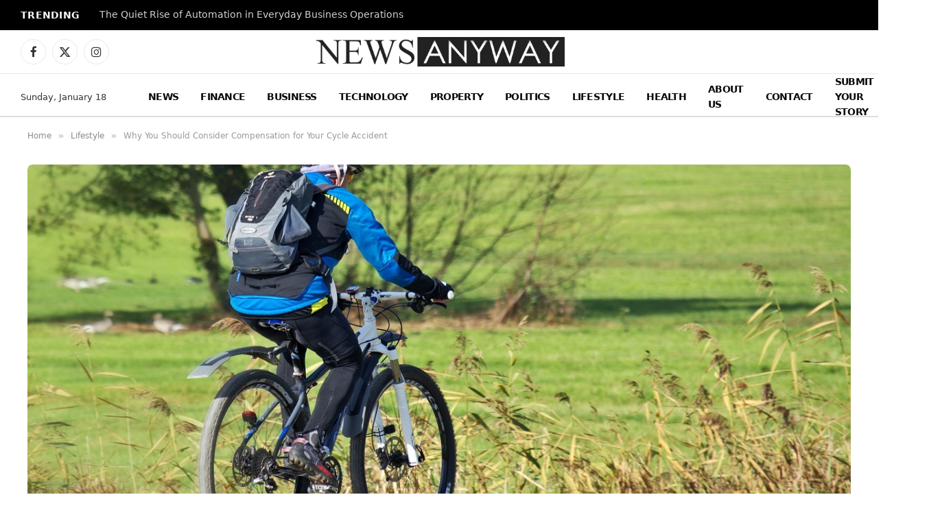

--- FILE ---
content_type: text/html; charset=UTF-8
request_url: https://www.newsanyway.com/2022/12/07/why-you-should-consider-compensation-for-your-cycle-accident/
body_size: 19569
content:

<!DOCTYPE html>
<html lang="en-GB" prefix="og: https://ogp.me/ns#" class="s-light site-s-light">

<head>

	<meta charset="UTF-8" />
	<meta name="viewport" content="width=device-width, initial-scale=1" />
	<meta name="google-site-verification" content="tVVzn9lOj-N4io-r1cx-GhzbaY5y417gNujeMk7ouv4" />
	
<!-- Search Engine Optimization by Rank Math - https://rankmath.com/ -->
<title>Why You Should Consider Compensation for Your Cycle Accident - News Anyway</title><link rel="preload" as="image" imagesrcset="https://www.newsanyway.com/wp-content/uploads/2022/12/cyclist-g8a3a8c451_1280-1024x677.jpg 1024w, https://www.newsanyway.com/wp-content/uploads/2022/12/cyclist-g8a3a8c451_1280.jpg 1280w" imagesizes="(max-width: 1200px) 100vw, 1200px" /><link rel="preload" as="font" href="https://www.newsanyway.com/wp-content/themes/smart-mag/css/icons/fonts/ts-icons.woff2?v3.2" type="font/woff2" crossorigin="anonymous" />
<meta name="description" content="More than 16,000 cyclists are injured in UK road accidents each year. Almost all these accidents involved one or more cars. The consequences can be"/>
<meta name="robots" content="follow, index, max-snippet:-1, max-video-preview:-1, max-image-preview:large"/>
<link rel="canonical" href="https://www.newsanyway.com/2022/12/07/why-you-should-consider-compensation-for-your-cycle-accident/" />
<meta property="og:locale" content="en_GB" />
<meta property="og:type" content="article" />
<meta property="og:title" content="Why You Should Consider Compensation for Your Cycle Accident - News Anyway" />
<meta property="og:description" content="More than 16,000 cyclists are injured in UK road accidents each year. Almost all these accidents involved one or more cars. The consequences can be" />
<meta property="og:url" content="https://www.newsanyway.com/2022/12/07/why-you-should-consider-compensation-for-your-cycle-accident/" />
<meta property="og:site_name" content="News Anyway" />
<meta property="article:section" content="Lifestyle" />
<meta property="og:updated_time" content="2025-12-30T07:59:15+00:00" />
<meta property="og:image" content="https://www.newsanyway.com/wp-content/uploads/2022/12/cyclist-g8a3a8c451_1280.jpg" />
<meta property="og:image:secure_url" content="https://www.newsanyway.com/wp-content/uploads/2022/12/cyclist-g8a3a8c451_1280.jpg" />
<meta property="og:image:width" content="1280" />
<meta property="og:image:height" content="846" />
<meta property="og:image:alt" content="Why You Should Consider Compensation for Your Cycle Accident" />
<meta property="og:image:type" content="image/jpeg" />
<meta property="article:published_time" content="2022-12-07T15:07:33+00:00" />
<meta property="article:modified_time" content="2025-12-30T07:59:15+00:00" />
<meta name="twitter:card" content="summary_large_image" />
<meta name="twitter:title" content="Why You Should Consider Compensation for Your Cycle Accident - News Anyway" />
<meta name="twitter:description" content="More than 16,000 cyclists are injured in UK road accidents each year. Almost all these accidents involved one or more cars. The consequences can be" />
<meta name="twitter:image" content="https://www.newsanyway.com/wp-content/uploads/2022/12/cyclist-g8a3a8c451_1280.jpg" />
<meta name="twitter:label1" content="Written by" />
<meta name="twitter:data1" content="News Team" />
<meta name="twitter:label2" content="Time to read" />
<meta name="twitter:data2" content="3 minutes" />
<script type="application/ld+json" class="rank-math-schema">{"@context":"https://schema.org","@graph":[{"@type":"Organization","@id":"https://www.newsanyway.com/#organization","name":"Daily News Organization","logo":{"@type":"ImageObject","@id":"https://www.newsanyway.com/#logo","url":"https://www.newsanyway.com/wp-content/uploads/2025/08/newsanyway.png","contentUrl":"https://www.newsanyway.com/wp-content/uploads/2025/08/newsanyway.png","caption":"News Anyway","inLanguage":"en-GB","width":"112","height":"112"}},{"@type":"WebSite","@id":"https://www.newsanyway.com/#website","url":"https://www.newsanyway.com","name":"News Anyway","publisher":{"@id":"https://www.newsanyway.com/#organization"},"inLanguage":"en-GB"},{"@type":"ImageObject","@id":"https://www.newsanyway.com/wp-content/uploads/2022/12/cyclist-g8a3a8c451_1280.jpg","url":"https://www.newsanyway.com/wp-content/uploads/2022/12/cyclist-g8a3a8c451_1280.jpg","width":"1280","height":"846","inLanguage":"en-GB"},{"@type":"WebPage","@id":"https://www.newsanyway.com/2022/12/07/why-you-should-consider-compensation-for-your-cycle-accident/#webpage","url":"https://www.newsanyway.com/2022/12/07/why-you-should-consider-compensation-for-your-cycle-accident/","name":"Why You Should Consider Compensation for Your Cycle Accident - News Anyway","datePublished":"2022-12-07T15:07:33+00:00","dateModified":"2025-12-30T07:59:15+00:00","isPartOf":{"@id":"https://www.newsanyway.com/#website"},"primaryImageOfPage":{"@id":"https://www.newsanyway.com/wp-content/uploads/2022/12/cyclist-g8a3a8c451_1280.jpg"},"inLanguage":"en-GB"},{"@type":"Person","@id":"https://www.newsanyway.com/author/news-team/","name":"News Team","url":"https://www.newsanyway.com/author/news-team/","image":{"@type":"ImageObject","@id":"https://secure.gravatar.com/avatar/dc13e61df6be7bf61bfb3a9fbf641802d9932a567bfe3aeb88d7ffb24475fd38?s=96&amp;d=mm&amp;r=g","url":"https://secure.gravatar.com/avatar/dc13e61df6be7bf61bfb3a9fbf641802d9932a567bfe3aeb88d7ffb24475fd38?s=96&amp;d=mm&amp;r=g","caption":"News Team","inLanguage":"en-GB"},"worksFor":{"@id":"https://www.newsanyway.com/#organization"}},{"@type":"NewsArticle","headline":"Why You Should Consider Compensation for Your Cycle Accident - News Anyway","datePublished":"2022-12-07T15:07:33+00:00","dateModified":"2025-12-30T07:59:15+00:00","articleSection":"Lifestyle","author":{"@id":"https://www.newsanyway.com/author/news-team/","name":"News Team"},"publisher":{"@id":"https://www.newsanyway.com/#organization"},"description":"More than 16,000 cyclists are injured in UK road accidents each year. Almost all these accidents involved one or more cars. The consequences can be","name":"Why You Should Consider Compensation for Your Cycle Accident - News Anyway","@id":"https://www.newsanyway.com/2022/12/07/why-you-should-consider-compensation-for-your-cycle-accident/#richSnippet","isPartOf":{"@id":"https://www.newsanyway.com/2022/12/07/why-you-should-consider-compensation-for-your-cycle-accident/#webpage"},"image":{"@id":"https://www.newsanyway.com/wp-content/uploads/2022/12/cyclist-g8a3a8c451_1280.jpg"},"inLanguage":"en-GB","mainEntityOfPage":{"@id":"https://www.newsanyway.com/2022/12/07/why-you-should-consider-compensation-for-your-cycle-accident/#webpage"}}]}</script>
<!-- /Rank Math WordPress SEO plugin -->

<link rel='dns-prefetch' href='//secure.gravatar.com' />
<link rel='dns-prefetch' href='//stats.wp.com' />
<link rel='dns-prefetch' href='//fonts.googleapis.com' />
<link rel='dns-prefetch' href='//v0.wordpress.com' />
<link rel="alternate" type="application/rss+xml" title="News Anyway &raquo; Feed" href="https://www.newsanyway.com/feed/" />
<link rel="alternate" type="application/rss+xml" title="News Anyway &raquo; Comments Feed" href="https://www.newsanyway.com/comments/feed/" />
<script type="text/javascript" id="wpp-js" src="https://www.newsanyway.com/wp-content/plugins/wordpress-popular-posts/assets/js/wpp.js?ver=7.3.6" data-sampling="0" data-sampling-rate="100" data-api-url="https://www.newsanyway.com/wp-json/wordpress-popular-posts" data-post-id="72932" data-token="0102139253" data-lang="0" data-debug="1"></script>
<link rel="alternate" title="oEmbed (JSON)" type="application/json+oembed" href="https://www.newsanyway.com/wp-json/oembed/1.0/embed?url=https%3A%2F%2Fwww.newsanyway.com%2F2022%2F12%2F07%2Fwhy-you-should-consider-compensation-for-your-cycle-accident%2F" />
<link rel="alternate" title="oEmbed (XML)" type="text/xml+oembed" href="https://www.newsanyway.com/wp-json/oembed/1.0/embed?url=https%3A%2F%2Fwww.newsanyway.com%2F2022%2F12%2F07%2Fwhy-you-should-consider-compensation-for-your-cycle-accident%2F&#038;format=xml" />
<style id='wp-img-auto-sizes-contain-inline-css' type='text/css'>
img:is([sizes=auto i],[sizes^="auto," i]){contain-intrinsic-size:3000px 1500px}
/*# sourceURL=wp-img-auto-sizes-contain-inline-css */
</style>
<style id='wp-emoji-styles-inline-css' type='text/css'>

	img.wp-smiley, img.emoji {
		display: inline !important;
		border: none !important;
		box-shadow: none !important;
		height: 1em !important;
		width: 1em !important;
		margin: 0 0.07em !important;
		vertical-align: -0.1em !important;
		background: none !important;
		padding: 0 !important;
	}
/*# sourceURL=wp-emoji-styles-inline-css */
</style>
<link rel='stylesheet' id='wp-block-library-css' href='https://www.newsanyway.com/wp-includes/css/dist/block-library/style.min.css?ver=6.9' type='text/css' media='all' />
<style id='classic-theme-styles-inline-css' type='text/css'>
/*! This file is auto-generated */
.wp-block-button__link{color:#fff;background-color:#32373c;border-radius:9999px;box-shadow:none;text-decoration:none;padding:calc(.667em + 2px) calc(1.333em + 2px);font-size:1.125em}.wp-block-file__button{background:#32373c;color:#fff;text-decoration:none}
/*# sourceURL=/wp-includes/css/classic-themes.min.css */
</style>
<style id='global-styles-inline-css' type='text/css'>
:root{--wp--preset--aspect-ratio--square: 1;--wp--preset--aspect-ratio--4-3: 4/3;--wp--preset--aspect-ratio--3-4: 3/4;--wp--preset--aspect-ratio--3-2: 3/2;--wp--preset--aspect-ratio--2-3: 2/3;--wp--preset--aspect-ratio--16-9: 16/9;--wp--preset--aspect-ratio--9-16: 9/16;--wp--preset--color--black: #000000;--wp--preset--color--cyan-bluish-gray: #abb8c3;--wp--preset--color--white: #ffffff;--wp--preset--color--pale-pink: #f78da7;--wp--preset--color--vivid-red: #cf2e2e;--wp--preset--color--luminous-vivid-orange: #ff6900;--wp--preset--color--luminous-vivid-amber: #fcb900;--wp--preset--color--light-green-cyan: #7bdcb5;--wp--preset--color--vivid-green-cyan: #00d084;--wp--preset--color--pale-cyan-blue: #8ed1fc;--wp--preset--color--vivid-cyan-blue: #0693e3;--wp--preset--color--vivid-purple: #9b51e0;--wp--preset--gradient--vivid-cyan-blue-to-vivid-purple: linear-gradient(135deg,rgb(6,147,227) 0%,rgb(155,81,224) 100%);--wp--preset--gradient--light-green-cyan-to-vivid-green-cyan: linear-gradient(135deg,rgb(122,220,180) 0%,rgb(0,208,130) 100%);--wp--preset--gradient--luminous-vivid-amber-to-luminous-vivid-orange: linear-gradient(135deg,rgb(252,185,0) 0%,rgb(255,105,0) 100%);--wp--preset--gradient--luminous-vivid-orange-to-vivid-red: linear-gradient(135deg,rgb(255,105,0) 0%,rgb(207,46,46) 100%);--wp--preset--gradient--very-light-gray-to-cyan-bluish-gray: linear-gradient(135deg,rgb(238,238,238) 0%,rgb(169,184,195) 100%);--wp--preset--gradient--cool-to-warm-spectrum: linear-gradient(135deg,rgb(74,234,220) 0%,rgb(151,120,209) 20%,rgb(207,42,186) 40%,rgb(238,44,130) 60%,rgb(251,105,98) 80%,rgb(254,248,76) 100%);--wp--preset--gradient--blush-light-purple: linear-gradient(135deg,rgb(255,206,236) 0%,rgb(152,150,240) 100%);--wp--preset--gradient--blush-bordeaux: linear-gradient(135deg,rgb(254,205,165) 0%,rgb(254,45,45) 50%,rgb(107,0,62) 100%);--wp--preset--gradient--luminous-dusk: linear-gradient(135deg,rgb(255,203,112) 0%,rgb(199,81,192) 50%,rgb(65,88,208) 100%);--wp--preset--gradient--pale-ocean: linear-gradient(135deg,rgb(255,245,203) 0%,rgb(182,227,212) 50%,rgb(51,167,181) 100%);--wp--preset--gradient--electric-grass: linear-gradient(135deg,rgb(202,248,128) 0%,rgb(113,206,126) 100%);--wp--preset--gradient--midnight: linear-gradient(135deg,rgb(2,3,129) 0%,rgb(40,116,252) 100%);--wp--preset--font-size--small: 13px;--wp--preset--font-size--medium: 20px;--wp--preset--font-size--large: 36px;--wp--preset--font-size--x-large: 42px;--wp--preset--spacing--20: 0.44rem;--wp--preset--spacing--30: 0.67rem;--wp--preset--spacing--40: 1rem;--wp--preset--spacing--50: 1.5rem;--wp--preset--spacing--60: 2.25rem;--wp--preset--spacing--70: 3.38rem;--wp--preset--spacing--80: 5.06rem;--wp--preset--shadow--natural: 6px 6px 9px rgba(0, 0, 0, 0.2);--wp--preset--shadow--deep: 12px 12px 50px rgba(0, 0, 0, 0.4);--wp--preset--shadow--sharp: 6px 6px 0px rgba(0, 0, 0, 0.2);--wp--preset--shadow--outlined: 6px 6px 0px -3px rgb(255, 255, 255), 6px 6px rgb(0, 0, 0);--wp--preset--shadow--crisp: 6px 6px 0px rgb(0, 0, 0);}:where(.is-layout-flex){gap: 0.5em;}:where(.is-layout-grid){gap: 0.5em;}body .is-layout-flex{display: flex;}.is-layout-flex{flex-wrap: wrap;align-items: center;}.is-layout-flex > :is(*, div){margin: 0;}body .is-layout-grid{display: grid;}.is-layout-grid > :is(*, div){margin: 0;}:where(.wp-block-columns.is-layout-flex){gap: 2em;}:where(.wp-block-columns.is-layout-grid){gap: 2em;}:where(.wp-block-post-template.is-layout-flex){gap: 1.25em;}:where(.wp-block-post-template.is-layout-grid){gap: 1.25em;}.has-black-color{color: var(--wp--preset--color--black) !important;}.has-cyan-bluish-gray-color{color: var(--wp--preset--color--cyan-bluish-gray) !important;}.has-white-color{color: var(--wp--preset--color--white) !important;}.has-pale-pink-color{color: var(--wp--preset--color--pale-pink) !important;}.has-vivid-red-color{color: var(--wp--preset--color--vivid-red) !important;}.has-luminous-vivid-orange-color{color: var(--wp--preset--color--luminous-vivid-orange) !important;}.has-luminous-vivid-amber-color{color: var(--wp--preset--color--luminous-vivid-amber) !important;}.has-light-green-cyan-color{color: var(--wp--preset--color--light-green-cyan) !important;}.has-vivid-green-cyan-color{color: var(--wp--preset--color--vivid-green-cyan) !important;}.has-pale-cyan-blue-color{color: var(--wp--preset--color--pale-cyan-blue) !important;}.has-vivid-cyan-blue-color{color: var(--wp--preset--color--vivid-cyan-blue) !important;}.has-vivid-purple-color{color: var(--wp--preset--color--vivid-purple) !important;}.has-black-background-color{background-color: var(--wp--preset--color--black) !important;}.has-cyan-bluish-gray-background-color{background-color: var(--wp--preset--color--cyan-bluish-gray) !important;}.has-white-background-color{background-color: var(--wp--preset--color--white) !important;}.has-pale-pink-background-color{background-color: var(--wp--preset--color--pale-pink) !important;}.has-vivid-red-background-color{background-color: var(--wp--preset--color--vivid-red) !important;}.has-luminous-vivid-orange-background-color{background-color: var(--wp--preset--color--luminous-vivid-orange) !important;}.has-luminous-vivid-amber-background-color{background-color: var(--wp--preset--color--luminous-vivid-amber) !important;}.has-light-green-cyan-background-color{background-color: var(--wp--preset--color--light-green-cyan) !important;}.has-vivid-green-cyan-background-color{background-color: var(--wp--preset--color--vivid-green-cyan) !important;}.has-pale-cyan-blue-background-color{background-color: var(--wp--preset--color--pale-cyan-blue) !important;}.has-vivid-cyan-blue-background-color{background-color: var(--wp--preset--color--vivid-cyan-blue) !important;}.has-vivid-purple-background-color{background-color: var(--wp--preset--color--vivid-purple) !important;}.has-black-border-color{border-color: var(--wp--preset--color--black) !important;}.has-cyan-bluish-gray-border-color{border-color: var(--wp--preset--color--cyan-bluish-gray) !important;}.has-white-border-color{border-color: var(--wp--preset--color--white) !important;}.has-pale-pink-border-color{border-color: var(--wp--preset--color--pale-pink) !important;}.has-vivid-red-border-color{border-color: var(--wp--preset--color--vivid-red) !important;}.has-luminous-vivid-orange-border-color{border-color: var(--wp--preset--color--luminous-vivid-orange) !important;}.has-luminous-vivid-amber-border-color{border-color: var(--wp--preset--color--luminous-vivid-amber) !important;}.has-light-green-cyan-border-color{border-color: var(--wp--preset--color--light-green-cyan) !important;}.has-vivid-green-cyan-border-color{border-color: var(--wp--preset--color--vivid-green-cyan) !important;}.has-pale-cyan-blue-border-color{border-color: var(--wp--preset--color--pale-cyan-blue) !important;}.has-vivid-cyan-blue-border-color{border-color: var(--wp--preset--color--vivid-cyan-blue) !important;}.has-vivid-purple-border-color{border-color: var(--wp--preset--color--vivid-purple) !important;}.has-vivid-cyan-blue-to-vivid-purple-gradient-background{background: var(--wp--preset--gradient--vivid-cyan-blue-to-vivid-purple) !important;}.has-light-green-cyan-to-vivid-green-cyan-gradient-background{background: var(--wp--preset--gradient--light-green-cyan-to-vivid-green-cyan) !important;}.has-luminous-vivid-amber-to-luminous-vivid-orange-gradient-background{background: var(--wp--preset--gradient--luminous-vivid-amber-to-luminous-vivid-orange) !important;}.has-luminous-vivid-orange-to-vivid-red-gradient-background{background: var(--wp--preset--gradient--luminous-vivid-orange-to-vivid-red) !important;}.has-very-light-gray-to-cyan-bluish-gray-gradient-background{background: var(--wp--preset--gradient--very-light-gray-to-cyan-bluish-gray) !important;}.has-cool-to-warm-spectrum-gradient-background{background: var(--wp--preset--gradient--cool-to-warm-spectrum) !important;}.has-blush-light-purple-gradient-background{background: var(--wp--preset--gradient--blush-light-purple) !important;}.has-blush-bordeaux-gradient-background{background: var(--wp--preset--gradient--blush-bordeaux) !important;}.has-luminous-dusk-gradient-background{background: var(--wp--preset--gradient--luminous-dusk) !important;}.has-pale-ocean-gradient-background{background: var(--wp--preset--gradient--pale-ocean) !important;}.has-electric-grass-gradient-background{background: var(--wp--preset--gradient--electric-grass) !important;}.has-midnight-gradient-background{background: var(--wp--preset--gradient--midnight) !important;}.has-small-font-size{font-size: var(--wp--preset--font-size--small) !important;}.has-medium-font-size{font-size: var(--wp--preset--font-size--medium) !important;}.has-large-font-size{font-size: var(--wp--preset--font-size--large) !important;}.has-x-large-font-size{font-size: var(--wp--preset--font-size--x-large) !important;}
:where(.wp-block-post-template.is-layout-flex){gap: 1.25em;}:where(.wp-block-post-template.is-layout-grid){gap: 1.25em;}
:where(.wp-block-term-template.is-layout-flex){gap: 1.25em;}:where(.wp-block-term-template.is-layout-grid){gap: 1.25em;}
:where(.wp-block-columns.is-layout-flex){gap: 2em;}:where(.wp-block-columns.is-layout-grid){gap: 2em;}
:root :where(.wp-block-pullquote){font-size: 1.5em;line-height: 1.6;}
/*# sourceURL=global-styles-inline-css */
</style>
<link rel='stylesheet' id='contact-form-7-css' href='https://www.newsanyway.com/wp-content/plugins/contact-form-7/includes/css/styles.css?ver=6.1.4' type='text/css' media='all' />
<link rel='stylesheet' id='wordpress-popular-posts-css-css' href='https://www.newsanyway.com/wp-content/plugins/wordpress-popular-posts/assets/css/wpp.css?ver=7.3.6' type='text/css' media='all' />
<link rel='stylesheet' id='smartmag-core-css' href='https://www.newsanyway.com/wp-content/themes/smart-mag/style.css?ver=10.3.2' type='text/css' media='all' />
<style id='smartmag-core-inline-css' type='text/css'>
:root { --c-main: #2a2a2a;
--c-main-rgb: 42,42,42;
--text-font: "ariel", system-ui, -apple-system, "Segoe UI", Arial, sans-serif;
--body-font: "ariel", system-ui, -apple-system, "Segoe UI", Arial, sans-serif; }
.main-sidebar .widget-title { --space-below: 9px; }
.smart-head-main .smart-head-top { --head-h: 44px; }
.smart-head-main .smart-head-mid { --head-h: 63px; }
.smart-head-main .smart-head-bot { --head-h: 64px; border-top-width: 1px; border-top-color: #e8e8e8; border-bottom-width: 2px; border-bottom-color: #dedede; }
.navigation-main .menu > li > a { font-family: "Ariel", system-ui, -apple-system, "Segoe UI", Arial, sans-serif; font-size: 14px; font-weight: 600; letter-spacing: -0.05em; }
.navigation-main .menu > li li a { font-size: 13px; }
.navigation-main { --nav-items-space: 16px; }
.s-light .navigation-main { --c-nav: #0a0a0a; --c-nav-hov: #6b6b6b; }
.s-dark .navigation-main { --c-nav-hov: #6b6b6b; }
.mobile-menu { font-size: 15px; }
.smart-head-main .spc-social { --c-spc-social-hov: #6b6b6b; --spc-social-fs: 17px; --spc-social-size: 37px; }
.smart-head-main .search-icon:hover { color: #6b6b6b; }
.smart-head-mobile .search-icon:hover { color: #6b6b6b; }
.smart-head-main .offcanvas-toggle:hover { --c-hamburger: #6b6b6b; }
.smart-head-main .hamburger-icon { width: 18px; }
.smart-head-mobile .offcanvas-toggle:hover { --c-hamburger: #6b6b6b; }
.smart-head .ts-button1 { background-color: #0a0a0a; }
.trending-ticker .heading { color: #f7f7f7; font-size: 13.8px; font-weight: 600; letter-spacing: .02em; margin-right: 30px; }
.trending-ticker .post-link { font-size: 13.8px; }
.trending-ticker { --max-width: 500px; }
.upper-footer .block-head .heading { font-family: "Ariel", system-ui, -apple-system, "Segoe UI", Arial, sans-serif; letter-spacing: -0.05em; }
.upper-footer .block-head { --space-below: 17px; }
.block-head .filters { font-family: var(--body-font); font-size: 8px; }
.block-head-g .heading { font-family: "ariel", system-ui, -apple-system, "Segoe UI", Arial, sans-serif; font-weight: 300; letter-spacing: -0.05em; }
.block-head-g { background-color: #2a2a2a; }
.single-featured .featured, .the-post-header .featured { border-radius: 7px; --media-radius: 7px; overflow: hidden; }
@media (min-width: 941px) and (max-width: 1200px) { .navigation-main .menu > li > a { font-size: calc(10px + (14px - 10px) * .7); }
.trending-ticker { --max-width: 400px; } }


/*# sourceURL=smartmag-core-inline-css */
</style>
<link rel='stylesheet' id='smartmag-magnific-popup-css' href='https://www.newsanyway.com/wp-content/themes/smart-mag/css/lightbox.css?ver=10.3.2' type='text/css' media='all' />
<link rel='stylesheet' id='smartmag-icons-css' href='https://www.newsanyway.com/wp-content/themes/smart-mag/css/icons/icons.css?ver=10.3.2' type='text/css' media='all' />
<link rel='stylesheet' id='smartmag-gfonts-custom-css' href='https://fonts.googleapis.com/css?family=ariel%3A400%2C500%2C600%2C700%2C300%7CAriel%3A600%2C400%2C500%2C700' type='text/css' media='all' />
<link rel='stylesheet' id='sharedaddy-css' href='https://www.newsanyway.com/wp-content/plugins/jetpack/modules/sharedaddy/sharing.css?ver=15.4' type='text/css' media='all' />
<link rel='stylesheet' id='social-logos-css' href='https://www.newsanyway.com/wp-content/plugins/jetpack/_inc/social-logos/social-logos.min.css?ver=15.4' type='text/css' media='all' />
<script type="text/javascript" id="smartmag-lazy-inline-js-after">
/* <![CDATA[ */
/**
 * @copyright ThemeSphere
 * @preserve
 */
var BunyadLazy={};BunyadLazy.load=function(){function a(e,n){var t={};e.dataset.bgset&&e.dataset.sizes?(t.sizes=e.dataset.sizes,t.srcset=e.dataset.bgset):t.src=e.dataset.bgsrc,function(t){var a=t.dataset.ratio;if(0<a){const e=t.parentElement;if(e.classList.contains("media-ratio")){const n=e.style;n.getPropertyValue("--a-ratio")||(n.paddingBottom=100/a+"%")}}}(e);var a,o=document.createElement("img");for(a in o.onload=function(){var t="url('"+(o.currentSrc||o.src)+"')",a=e.style;a.backgroundImage!==t&&requestAnimationFrame(()=>{a.backgroundImage=t,n&&n()}),o.onload=null,o.onerror=null,o=null},o.onerror=o.onload,t)o.setAttribute(a,t[a]);o&&o.complete&&0<o.naturalWidth&&o.onload&&o.onload()}function e(t){t.dataset.loaded||a(t,()=>{document.dispatchEvent(new Event("lazyloaded")),t.dataset.loaded=1})}function n(t){"complete"===document.readyState?t():window.addEventListener("load",t)}return{initEarly:function(){var t,a=()=>{document.querySelectorAll(".img.bg-cover:not(.lazyload)").forEach(e)};"complete"!==document.readyState?(t=setInterval(a,150),n(()=>{a(),clearInterval(t)})):a()},callOnLoad:n,initBgImages:function(t){t&&n(()=>{document.querySelectorAll(".img.bg-cover").forEach(e)})},bgLoad:a}}(),BunyadLazy.load.initEarly();
//# sourceURL=smartmag-lazy-inline-js-after
/* ]]> */
</script>
<script type="text/javascript" src="https://www.newsanyway.com/wp-includes/js/jquery/jquery.min.js?ver=3.7.1" id="jquery-core-js"></script>
<script type="text/javascript" src="https://www.newsanyway.com/wp-includes/js/jquery/jquery-migrate.min.js?ver=3.4.1" id="jquery-migrate-js"></script>
<link rel="https://api.w.org/" href="https://www.newsanyway.com/wp-json/" /><link rel="alternate" title="JSON" type="application/json" href="https://www.newsanyway.com/wp-json/wp/v2/posts/72932" /><link rel="EditURI" type="application/rsd+xml" title="RSD" href="https://www.newsanyway.com/xmlrpc.php?rsd" />
<meta name="generator" content="WordPress 6.9" />
<link rel='shortlink' href='https://wp.me/p8IxLy-iYk' />
<script async src="https://pagead2.googlesyndication.com/pagead/js/adsbygoogle.js?client=ca-pub-6840403240071886"
     crossorigin="anonymous"></script>	<style>img#wpstats{display:none}</style>
		            <style id="wpp-loading-animation-styles">@-webkit-keyframes bgslide{from{background-position-x:0}to{background-position-x:-200%}}@keyframes bgslide{from{background-position-x:0}to{background-position-x:-200%}}.wpp-widget-block-placeholder,.wpp-shortcode-placeholder{margin:0 auto;width:60px;height:3px;background:#dd3737;background:linear-gradient(90deg,#dd3737 0%,#571313 10%,#dd3737 100%);background-size:200% auto;border-radius:3px;-webkit-animation:bgslide 1s infinite linear;animation:bgslide 1s infinite linear}</style>
            
		<script>
		var BunyadSchemeKey = 'bunyad-scheme';
		(() => {
			const d = document.documentElement;
			const c = d.classList;
			var scheme = localStorage.getItem(BunyadSchemeKey);
			
			if (scheme) {
				d.dataset.origClass = c;
				scheme === 'dark' ? c.remove('s-light', 'site-s-light') : c.remove('s-dark', 'site-s-dark');
				c.add('site-s-' + scheme, 's-' + scheme);
			}
		})();
		</script>
		<meta name="generator" content="Elementor 3.33.6; features: e_font_icon_svg, additional_custom_breakpoints; settings: css_print_method-external, google_font-enabled, font_display-swap">
			<style>
				.e-con.e-parent:nth-of-type(n+4):not(.e-lazyloaded):not(.e-no-lazyload),
				.e-con.e-parent:nth-of-type(n+4):not(.e-lazyloaded):not(.e-no-lazyload) * {
					background-image: none !important;
				}
				@media screen and (max-height: 1024px) {
					.e-con.e-parent:nth-of-type(n+3):not(.e-lazyloaded):not(.e-no-lazyload),
					.e-con.e-parent:nth-of-type(n+3):not(.e-lazyloaded):not(.e-no-lazyload) * {
						background-image: none !important;
					}
				}
				@media screen and (max-height: 640px) {
					.e-con.e-parent:nth-of-type(n+2):not(.e-lazyloaded):not(.e-no-lazyload),
					.e-con.e-parent:nth-of-type(n+2):not(.e-lazyloaded):not(.e-no-lazyload) * {
						background-image: none !important;
					}
				}
			</style>
			<link rel="icon" href="https://www.newsanyway.com/wp-content/uploads/2017/06/cropped-favicon-32x32.png" sizes="32x32" />
<link rel="icon" href="https://www.newsanyway.com/wp-content/uploads/2017/06/cropped-favicon-192x192.png" sizes="192x192" />
<link rel="apple-touch-icon" href="https://www.newsanyway.com/wp-content/uploads/2017/06/cropped-favicon-180x180.png" />
<meta name="msapplication-TileImage" content="https://www.newsanyway.com/wp-content/uploads/2017/06/cropped-favicon-270x270.png" />
		<style type="text/css" id="wp-custom-css">
			/* WPForms Form #142574 Typography */
#wpforms-form-142574 * {
    font-family: Arial, sans-serif !important;
    font-weight: 600 !important;
    letter-spacing: -0.5px !important;
}

/* Improve readability inside inputs/textareas */
#wpforms-form-142574 input,
#wpforms-form-142574 textarea,
#wpforms-form-142574 select {
    font-size: 15px;
    line-height: 1.4;
}

/* Optional: match label spacing neatly */
#wpforms-form-142574 label {
    margin-bottom: 6px;
    display: inline-block;
}

/* Optional: button to match weight and spacing perfectly */
#wpforms-form-142574 .wpforms-submit {
    font-weight: 600 !important;
    letter-spacing: -0.5px !important;
}		</style>
		

</head>

<body class="wp-singular post-template-default single single-post postid-72932 single-format-standard wp-theme-smart-mag no-sidebar post-layout-modern-below post-cat-3 has-lb has-lb-sm ts-img-hov-fade has-sb-sep layout-normal elementor-default elementor-kit-142398">



<div class="main-wrap">

	
<div class="off-canvas-backdrop"></div>
<div class="mobile-menu-container off-canvas s-dark" id="off-canvas">

	<div class="off-canvas-head">
		<a href="#" class="close">
			<span class="visuallyhidden">Close Menu</span>
			<i class="tsi tsi-times"></i>
		</a>

		<div class="ts-logo">
					</div>
	</div>

	<div class="off-canvas-content">

					<ul class="mobile-menu"></ul>
		
		
		
		<div class="spc-social-block spc-social spc-social-b smart-head-social">
		
			
				<a href="#" class="link service s-facebook" target="_blank" rel="nofollow noopener">
					<i class="icon tsi tsi-facebook"></i>					<span class="visuallyhidden">Facebook</span>
				</a>
									
			
				<a href="#" class="link service s-twitter" target="_blank" rel="nofollow noopener">
					<i class="icon tsi tsi-twitter"></i>					<span class="visuallyhidden">X (Twitter)</span>
				</a>
									
			
				<a href="#" class="link service s-instagram" target="_blank" rel="nofollow noopener">
					<i class="icon tsi tsi-instagram"></i>					<span class="visuallyhidden">Instagram</span>
				</a>
									
			
		</div>

		
	</div>

</div>
<div class="smart-head smart-head-legacy smart-head-main" id="smart-head" data-sticky="auto" data-sticky-type="smart" data-sticky-full>
	
	<div class="smart-head-row smart-head-top s-dark smart-head-row-full">

		<div class="inner full">

							
				<div class="items items-left ">
				
<div class="trending-ticker" data-delay="8">
	<span class="heading">Trending</span>

	<ul>
				
			<li><a href="https://www.newsanyway.com/2026/01/17/the-quiet-rise-of-automation-in-everyday-business-operations/" class="post-link">The Quiet Rise of Automation in Everyday Business Operations</a></li>
		
				
			<li><a href="https://www.newsanyway.com/2026/01/16/what-is-a-clinical-pharmacist/" class="post-link">What is a Clinical Pharmacist?</a></li>
		
				
			<li><a href="https://www.newsanyway.com/2026/01/16/why-many-professionals-are-redefining-career-success/" class="post-link">Why Many Professionals Are Redefining Career Success</a></li>
		
				
			<li><a href="https://www.newsanyway.com/2026/01/15/deepwisdom-secures-31-million-in-cathay-capital-led-round-for-autonomous-ai-business-platform/" class="post-link">DeepWisdom Secures $31 Million in Cathay Capital-Led Round for Autonomous AI Business Platform</a></li>
		
				
			<li><a href="https://www.newsanyway.com/2026/01/15/what-modern-entrepreneurs-are-doing-differently-than-a-decade-ago/" class="post-link">What Modern Entrepreneurs Are Doing Differently Than a Decade Ago</a></li>
		
				
			<li><a href="https://www.newsanyway.com/2026/01/14/dataroid-secures-6-6m-investment-to-drive-international-growth/" class="post-link">Dataroid Secures $6.6M Investment to Drive International Growth</a></li>
		
				
			<li><a href="https://www.newsanyway.com/2026/01/14/fine-perforators-expands-manufacturing-capacity-for-nickel-screen-products-to-meet-global-demand/" class="post-link">Fine Perforators Expands Manufacturing Capacity for Nickel Screen Products to Meet Global Demand</a></li>
		
				
			<li><a href="https://www.newsanyway.com/2026/01/14/hmrc-cracks-down-on-vinted-sellers/" class="post-link">HMRC Targets Vinted, eBay and Etsy Sellers with Fines and Investigations</a></li>
		
				
			</ul>
</div>
				</div>

							
				<div class="items items-center empty">
								</div>

							
				<div class="items items-right ">
								</div>

						
		</div>
	</div>

	
	<div class="smart-head-row smart-head-mid smart-head-row-3 is-light smart-head-row-full">

		<div class="inner full">

							
				<div class="items items-left ">
				
		<div class="spc-social-block spc-social spc-social-b smart-head-social">
		
			
				<a href="#" class="link service s-facebook" target="_blank" rel="nofollow noopener">
					<i class="icon tsi tsi-facebook"></i>					<span class="visuallyhidden">Facebook</span>
				</a>
									
			
				<a href="#" class="link service s-twitter" target="_blank" rel="nofollow noopener">
					<i class="icon tsi tsi-twitter"></i>					<span class="visuallyhidden">X (Twitter)</span>
				</a>
									
			
				<a href="#" class="link service s-instagram" target="_blank" rel="nofollow noopener">
					<i class="icon tsi tsi-instagram"></i>					<span class="visuallyhidden">Instagram</span>
				</a>
									
			
		</div>

						</div>

							
				<div class="items items-center ">
					<a href="https://www.newsanyway.com/" title="News Anyway" rel="home" class="logo-link ts-logo logo-is-image">
		<span>
			
				
					<img src="https://www.newsanyway.com/wp-content/uploads/2024/05/newsanywaystickylogo@2x-1309f67c5017aa1104d8892a45d201ba.png" class="logo-image" alt="News Anyway" width="510" height="60"/>
									 
					</span>
	</a>				</div>

							
				<div class="items items-right empty">
								</div>

						
		</div>
	</div>

	
	<div class="smart-head-row smart-head-bot smart-head-row-3 is-light has-center-nav smart-head-row-full">

		<div class="inner full">

							
				<div class="items items-left ">
				
<span class="h-date">
	Sunday, January 18</span>				</div>

							
				<div class="items items-center ">
					<div class="nav-wrap">
		<nav class="navigation navigation-main nav-hov-a">
			<ul id="menu-main-menu" class="menu"><li id="menu-item-148239" class="menu-item menu-item-type-taxonomy menu-item-object-category menu-cat-72 menu-item-148239"><a href="https://www.newsanyway.com/category/news/">News</a></li>
<li id="menu-item-267" class="menu-item menu-item-type-taxonomy menu-item-object-category menu-cat-2 menu-item-267"><a href="https://www.newsanyway.com/category/finance/">Finance</a></li>
<li id="menu-item-274" class="menu-item menu-item-type-taxonomy menu-item-object-category menu-cat-7 menu-item-274"><a href="https://www.newsanyway.com/category/business/">Business</a></li>
<li id="menu-item-349" class="menu-item menu-item-type-taxonomy menu-item-object-category menu-cat-13 menu-item-349"><a href="https://www.newsanyway.com/category/technology/">Technology</a></li>
<li id="menu-item-268" class="menu-item menu-item-type-taxonomy menu-item-object-category menu-cat-9 menu-item-268"><a href="https://www.newsanyway.com/category/property/">Property</a></li>
<li id="menu-item-272" class="menu-item menu-item-type-taxonomy menu-item-object-category menu-cat-6 menu-item-272"><a href="https://www.newsanyway.com/category/politics/">Politics</a></li>
<li id="menu-item-266" class="menu-item menu-item-type-taxonomy menu-item-object-category current-post-ancestor current-menu-parent current-post-parent menu-cat-3 menu-item-266"><a href="https://www.newsanyway.com/category/lifestyle/">Lifestyle</a></li>
<li id="menu-item-273" class="menu-item menu-item-type-taxonomy menu-item-object-category menu-cat-10 menu-item-273"><a href="https://www.newsanyway.com/category/health/">Health</a></li>
<li id="menu-item-148352" class="menu-item menu-item-type-post_type menu-item-object-page menu-item-148352"><a href="https://www.newsanyway.com/about/">About Us</a></li>
<li id="menu-item-148353" class="menu-item menu-item-type-post_type menu-item-object-page menu-item-148353"><a href="https://www.newsanyway.com/contact/">Contact</a></li>
<li id="menu-item-140542" class="menu-item menu-item-type-post_type menu-item-object-page menu-item-140542"><a href="https://www.newsanyway.com/submit-your-story/">Submit your story</a></li>
</ul>		</nav>
	</div>
				</div>

							
				<div class="items items-right ">
				

	<a href="#" class="search-icon has-icon-only is-icon" title="Search">
		<i class="tsi tsi-search"></i>
	</a>


<button class="offcanvas-toggle has-icon" type="button" aria-label="Menu">
	<span class="hamburger-icon hamburger-icon-b">
		<span class="inner"></span>
	</span>
</button>				</div>

						
		</div>
	</div>

	</div>
<div class="smart-head smart-head-a smart-head-mobile" id="smart-head-mobile" data-sticky="mid" data-sticky-type="smart" data-sticky-full>
	
	<div class="smart-head-row smart-head-mid smart-head-row-3 s-dark smart-head-row-full">

		<div class="inner wrap">

							
				<div class="items items-left ">
				
<button class="offcanvas-toggle has-icon" type="button" aria-label="Menu">
	<span class="hamburger-icon hamburger-icon-a">
		<span class="inner"></span>
	</span>
</button>				</div>

							
				<div class="items items-center ">
					<a href="https://www.newsanyway.com/" title="News Anyway" rel="home" class="logo-link ts-logo logo-is-image">
		<span>
			
				
					<img src="https://www.newsanyway.com/wp-content/uploads/2024/05/newsanywaystickylogo@2x-1309f67c5017aa1104d8892a45d201ba.png" class="logo-image" alt="News Anyway" width="510" height="60"/>
									 
					</span>
	</a>				</div>

							
				<div class="items items-right ">
				

	<a href="#" class="search-icon has-icon-only is-icon" title="Search">
		<i class="tsi tsi-search"></i>
	</a>

				</div>

						
		</div>
	</div>

	</div>
<nav class="breadcrumbs is-full-width breadcrumbs-a" id="breadcrumb"><div class="inner ts-contain "><span><a href="https://www.newsanyway.com/"><span>Home</span></a></span><span class="delim">&raquo;</span><span><a href="https://www.newsanyway.com/category/lifestyle/"><span>Lifestyle</span></a></span><span class="delim">&raquo;</span><span class="current">Why You Should Consider Compensation for Your Cycle Accident</span></div></nav>
<div class="main ts-contain cf no-sidebar">
	
		

<div class="ts-row has-head-below">
	<div class="col-8 main-content s-post-contain">

					<div class="the-post-header s-head-modern s-head-modern-a s-head-modern-below">
	<div class="post-meta post-meta-a post-meta-left post-meta-single has-below"><div class="post-meta-items meta-above"><span class="meta-item cat-labels">
						
						<a href="https://www.newsanyway.com/category/lifestyle/" class="category term-color-3" rel="category">Lifestyle</a>
					</span>
					</div><h1 class="is-title post-title">Why You Should Consider Compensation for Your Cycle Accident</h1><div class="post-meta-items meta-below has-author-img"><span class="meta-item post-author has-img"><img alt='News Team' src='https://secure.gravatar.com/avatar/dc13e61df6be7bf61bfb3a9fbf641802d9932a567bfe3aeb88d7ffb24475fd38?s=32&#038;d=mm&#038;r=g' srcset='https://secure.gravatar.com/avatar/dc13e61df6be7bf61bfb3a9fbf641802d9932a567bfe3aeb88d7ffb24475fd38?s=64&#038;d=mm&#038;r=g 2x' class='avatar avatar-32 photo' height='32' width='32' decoding='async'/><span class="by">By</span> <a href="https://www.newsanyway.com/author/news-team/" title="Posts by News Team" rel="author">News Team</a></span><span class="meta-item has-next-icon date"><time class="post-date" datetime="2022-12-07T15:07:33+00:00">7th December 2022</time></span><span class="has-next-icon meta-item comments has-icon"><a href="https://www.newsanyway.com/2022/12/07/why-you-should-consider-compensation-for-your-cycle-accident/#respond"><i class="tsi tsi-comment-o"></i>No Comments</a></span><span class="meta-item read-time has-icon"><i class="tsi tsi-clock"></i>4 Mins Read</span></div></div>
	<div class="post-share post-share-b spc-social-colors  post-share-b1">

				
		
				
			<a href="https://www.facebook.com/sharer.php?u=https%3A%2F%2Fwww.newsanyway.com%2F2022%2F12%2F07%2Fwhy-you-should-consider-compensation-for-your-cycle-accident%2F" class="cf service s-facebook service-lg" 
				title="Share on Facebook" target="_blank" rel="nofollow noopener">
				<i class="tsi tsi-facebook"></i>
				<span class="label">Facebook</span>
							</a>
				
				
			<a href="https://twitter.com/intent/tweet?url=https%3A%2F%2Fwww.newsanyway.com%2F2022%2F12%2F07%2Fwhy-you-should-consider-compensation-for-your-cycle-accident%2F&#038;text=Why%20You%20Should%20Consider%20Compensation%20for%20Your%20Cycle%20Accident" class="cf service s-twitter service-lg" 
				title="Share on X (Twitter)" target="_blank" rel="nofollow noopener">
				<i class="tsi tsi-twitter"></i>
				<span class="label">Twitter</span>
							</a>
				
				
			<a href="https://pinterest.com/pin/create/button/?url=https%3A%2F%2Fwww.newsanyway.com%2F2022%2F12%2F07%2Fwhy-you-should-consider-compensation-for-your-cycle-accident%2F&#038;media=https%3A%2F%2Fwww.newsanyway.com%2Fwp-content%2Fuploads%2F2022%2F12%2Fcyclist-g8a3a8c451_1280.jpg&#038;description=Why%20You%20Should%20Consider%20Compensation%20for%20Your%20Cycle%20Accident" class="cf service s-pinterest service-lg" 
				title="Share on Pinterest" target="_blank" rel="nofollow noopener">
				<i class="tsi tsi-pinterest"></i>
				<span class="label">Pinterest</span>
							</a>
				
				
			<a href="https://www.linkedin.com/shareArticle?mini=true&#038;url=https%3A%2F%2Fwww.newsanyway.com%2F2022%2F12%2F07%2Fwhy-you-should-consider-compensation-for-your-cycle-accident%2F" class="cf service s-linkedin service-sm" 
				title="Share on LinkedIn" target="_blank" rel="nofollow noopener">
				<i class="tsi tsi-linkedin"></i>
				<span class="label">LinkedIn</span>
							</a>
				
				
			<a href="https://www.tumblr.com/share/link?url=https%3A%2F%2Fwww.newsanyway.com%2F2022%2F12%2F07%2Fwhy-you-should-consider-compensation-for-your-cycle-accident%2F&#038;name=Why%20You%20Should%20Consider%20Compensation%20for%20Your%20Cycle%20Accident" class="cf service s-tumblr service-sm" 
				title="Share on Tumblr" target="_blank" rel="nofollow noopener">
				<i class="tsi tsi-tumblr"></i>
				<span class="label">Tumblr</span>
							</a>
				
				
			<a href="mailto:?subject=Why%20You%20Should%20Consider%20Compensation%20for%20Your%20Cycle%20Accident&#038;body=https%3A%2F%2Fwww.newsanyway.com%2F2022%2F12%2F07%2Fwhy-you-should-consider-compensation-for-your-cycle-accident%2F" class="cf service s-email service-sm" 
				title="Share via Email" target="_blank" rel="nofollow noopener">
				<i class="tsi tsi-envelope-o"></i>
				<span class="label">Email</span>
							</a>
				
		
				
					<a href="#" class="show-more" title="Show More Social Sharing"><i class="tsi tsi-share"></i></a>
		
				
	</div>

	
	
</div>		
					<div class="single-featured">	
	<div class="featured">
				
			<a href="https://www.newsanyway.com/wp-content/uploads/2022/12/cyclist-g8a3a8c451_1280.jpg" class="image-link media-ratio ar-bunyad-main-full" title="Why You Should Consider Compensation for Your Cycle Accident"><img fetchpriority="high" width="1200" height="574" src="https://www.newsanyway.com/wp-content/uploads/2022/12/cyclist-g8a3a8c451_1280-1024x677.jpg" class="attachment-bunyad-main-full size-bunyad-main-full no-lazy skip-lazy wp-post-image" alt="" sizes="(max-width: 1200px) 100vw, 1200px" title="Why You Should Consider Compensation for Your Cycle Accident" decoding="async" srcset="https://www.newsanyway.com/wp-content/uploads/2022/12/cyclist-g8a3a8c451_1280-1024x677.jpg 1024w, https://www.newsanyway.com/wp-content/uploads/2022/12/cyclist-g8a3a8c451_1280.jpg 1280w" /></a>		
						
			</div>

	</div>
		
		<div class="the-post s-post-modern-below the-post-modern">

			<article id="post-72932" class="post-72932 post type-post status-publish format-standard has-post-thumbnail category-lifestyle">
				
<div class="post-content-wrap has-share-float">
						<div class="post-share-float share-float-b is-hidden spc-social-colors spc-social-colored">
	<div class="inner">
					<span class="share-text">Share</span>
		
		<div class="services">
					
				
			<a href="https://www.facebook.com/sharer.php?u=https%3A%2F%2Fwww.newsanyway.com%2F2022%2F12%2F07%2Fwhy-you-should-consider-compensation-for-your-cycle-accident%2F" class="cf service s-facebook" target="_blank" title="Facebook" rel="nofollow noopener">
				<i class="tsi tsi-facebook"></i>
				<span class="label">Facebook</span>

							</a>
				
				
			<a href="https://twitter.com/intent/tweet?url=https%3A%2F%2Fwww.newsanyway.com%2F2022%2F12%2F07%2Fwhy-you-should-consider-compensation-for-your-cycle-accident%2F&text=Why%20You%20Should%20Consider%20Compensation%20for%20Your%20Cycle%20Accident" class="cf service s-twitter" target="_blank" title="Twitter" rel="nofollow noopener">
				<i class="tsi tsi-twitter"></i>
				<span class="label">Twitter</span>

							</a>
				
				
			<a href="https://www.linkedin.com/shareArticle?mini=true&url=https%3A%2F%2Fwww.newsanyway.com%2F2022%2F12%2F07%2Fwhy-you-should-consider-compensation-for-your-cycle-accident%2F" class="cf service s-linkedin" target="_blank" title="LinkedIn" rel="nofollow noopener">
				<i class="tsi tsi-linkedin"></i>
				<span class="label">LinkedIn</span>

							</a>
				
				
			<a href="https://pinterest.com/pin/create/button/?url=https%3A%2F%2Fwww.newsanyway.com%2F2022%2F12%2F07%2Fwhy-you-should-consider-compensation-for-your-cycle-accident%2F&media=https%3A%2F%2Fwww.newsanyway.com%2Fwp-content%2Fuploads%2F2022%2F12%2Fcyclist-g8a3a8c451_1280.jpg&description=Why%20You%20Should%20Consider%20Compensation%20for%20Your%20Cycle%20Accident" class="cf service s-pinterest" target="_blank" title="Pinterest" rel="nofollow noopener">
				<i class="tsi tsi-pinterest-p"></i>
				<span class="label">Pinterest</span>

							</a>
				
				
			<a href="mailto:?subject=Why%20You%20Should%20Consider%20Compensation%20for%20Your%20Cycle%20Accident&body=https%3A%2F%2Fwww.newsanyway.com%2F2022%2F12%2F07%2Fwhy-you-should-consider-compensation-for-your-cycle-accident%2F" class="cf service s-email" target="_blank" title="Email" rel="nofollow noopener">
				<i class="tsi tsi-envelope-o"></i>
				<span class="label">Email</span>

							</a>
				
		
					
		</div>
	</div>		
</div>
			
	<div class="post-content cf entry-content content-spacious-full">

		
				
		<p>More than 16,000 cyclists are injured in UK road accidents each year. Almost all these accidents involved one or more cars. The consequences can be devastating. The victims don&#8217;t have to face these repercussions alone, though. Those harmed in these accidents can seek cycle accident compensation.</p>
<h2>The damaging impact of a bike accident</h2>
<p>Suffering a bike accident can have devastating physical and emotional effects. The most common injuries are:</p>
<ul>
<li>Shoulders dislocations.</li>
<li>Wrist and knee injuries.</li>
<li>Amputation of inferior or superior members.</li>
<li>Paraplegia.</li>
<li>Bladder and bowel impairment.</li>
<li>Achilles tendinitis and paralysis.</li>
</ul>
<p>Besides these problems, other issues might be invisible but equally devastating: the emotional consequences. Many victims will live years with Post-Traumatic Stress Disorder, even if they sustained only light injuries. Additionally, there is persistent fear, obsessive replaying of the traumatizing event, anxiety and tension. Many end up giving up on cycling forever, a habit that is both a means of transportation and a joyful hobby.</p>
<h2>Bicycle accident compensation can help you cope</h2>
<p>It can be helpful to receive compensation after a bicycle accident. You can use it to pay for medical bills associated with your physical and psychological recovery. It will also help you fix your bike or buy a new one, especially in cases where the bicycle costs several thousand pounds.</p>
<p>Of course, there is nothing fun about taking legal action against a reckless driver. However, it is essential to stress that everybody should be respected on the road, no matter what type of vehicle they are operating. Motorists are protected by their vehicles&#8217; bodies, seatbelts, and airbags, but cyclists rely solely on helmets and padded clothes. These tools can partially absorb the impact against a car or pavement but won&#8217;t completely avoid injury.</p>
<p>To keep our roads safe, seeking justice in case of an encounter with a reckless driver is paramount. You&#8217;re entitled to claim compensation if you were a victim of another party&#8217;s negligent action.</p>
<h2>Why you should claim cycle accident compensation</h2>
<p>A major reason is to help you cover all the long-term costs associated with an accident. Depending on the severity of your injuries, you might be unable to work for some time. This means you will not have an income for several months, which can affect your ability to pay basic bills.</p>
<p>Also, if you have children, it is possible that you cannot take care of them and will have to hire someone to do it for you. Long-term pain and diminished intellectual capacity due to traumatic brain injury can also be a problem.</p>
<h2>Is there a limit on how much I can claim?</h2>
<p>Bicycle accident compensation varies significantly in value. The Liverpool law firm Hutcheon Law has a <u><a href="https://www.motorbikeclaims.org.uk/bicycle-accident-claims/bicycle-accident-compensation-calculator/" target="_blank" rel="noopener">Cycle Accident Compensation Calculator</a></u> that gives general guidance on how much a victim can earn in case of an accident. The company offers advice and support to victims of motorbike and bike accidents. Injuries can result in the following payouts:</p>
<ul>
<li>Severe dislocations or permanent weakness in the shoulders: starting at £15k.</li>
<li>Colles fracture: up to £6k.</li>
<li>An injury to the knee joint: up to £137k.</li>
<li>Total loss of both legs: approximately £230k.</li>
<li>Below-knee amputation of both legs: up to £220k.</li>
<li>Above-knee amputation of one leg: roughly £111k.</li>
<li>Simple fractures in the leg: from £7k.</li>
<li>Whiplash, disc lesion, need for surgery: up to £20k.</li>
<li>Bladder/bowel impairment: up to £70k.</li>
<li>Amputation of one foot: at least £42k.</li>
</ul>
<h2>Is it worth the trouble?</h2>
<p>The costs of medical treatment can be huge, so getting help with the expenses can literally save your life. Also, solicitors will do all the hard work so that you can focus on your recovery.</p>
<p>The importance of claiming compensation for a cycling accident cannot be overstated. Besides covering your medical expenses and material losses, it&#8217;s also imperative to show drivers that our roads are not a free-for-all area. Other fellow cyclists will appreciate your commitment.</p>
<div class="sharedaddy sd-sharing-enabled"><div class="robots-nocontent sd-block sd-social sd-social-icon-text sd-sharing"><h3 class="sd-title">Share this:</h3><div class="sd-content"><ul><li><a href="#" class="sharing-anchor sd-button share-more"><span>Share</span></a></li><li class="share-end"></li></ul><div class="sharing-hidden"><div class="inner" style="display: none;"><ul><li class="share-facebook"><a rel="nofollow noopener noreferrer"
				data-shared="sharing-facebook-72932"
				class="share-facebook sd-button share-icon"
				href="https://www.newsanyway.com/2022/12/07/why-you-should-consider-compensation-for-your-cycle-accident/?share=facebook"
				target="_blank"
				aria-labelledby="sharing-facebook-72932"
				>
				<span id="sharing-facebook-72932" hidden>Click to share on Facebook (Opens in new window)</span>
				<span>Facebook</span>
			</a></li><li class="share-twitter"><a rel="nofollow noopener noreferrer"
				data-shared="sharing-twitter-72932"
				class="share-twitter sd-button share-icon"
				href="https://www.newsanyway.com/2022/12/07/why-you-should-consider-compensation-for-your-cycle-accident/?share=twitter"
				target="_blank"
				aria-labelledby="sharing-twitter-72932"
				>
				<span id="sharing-twitter-72932" hidden>Click to share on X (Opens in new window)</span>
				<span>X</span>
			</a></li><li class="share-end"></li></ul></div></div></div></div></div>
				
		
		
		
	</div>
</div>
	
			</article>

			
	
	<div class="post-share-bot">
		<span class="info">Share.</span>
		
		<span class="share-links spc-social spc-social-colors spc-social-bg">

			
			
				<a href="https://www.facebook.com/sharer.php?u=https%3A%2F%2Fwww.newsanyway.com%2F2022%2F12%2F07%2Fwhy-you-should-consider-compensation-for-your-cycle-accident%2F" class="service s-facebook tsi tsi-facebook" 
					title="Share on Facebook" target="_blank" rel="nofollow noopener">
					<span class="visuallyhidden">Facebook</span>

									</a>
					
			
				<a href="https://twitter.com/intent/tweet?url=https%3A%2F%2Fwww.newsanyway.com%2F2022%2F12%2F07%2Fwhy-you-should-consider-compensation-for-your-cycle-accident%2F&#038;text=Why%20You%20Should%20Consider%20Compensation%20for%20Your%20Cycle%20Accident" class="service s-twitter tsi tsi-twitter" 
					title="Share on X (Twitter)" target="_blank" rel="nofollow noopener">
					<span class="visuallyhidden">Twitter</span>

									</a>
					
			
				<a href="https://pinterest.com/pin/create/button/?url=https%3A%2F%2Fwww.newsanyway.com%2F2022%2F12%2F07%2Fwhy-you-should-consider-compensation-for-your-cycle-accident%2F&#038;media=https%3A%2F%2Fwww.newsanyway.com%2Fwp-content%2Fuploads%2F2022%2F12%2Fcyclist-g8a3a8c451_1280.jpg&#038;description=Why%20You%20Should%20Consider%20Compensation%20for%20Your%20Cycle%20Accident" class="service s-pinterest tsi tsi-pinterest" 
					title="Share on Pinterest" target="_blank" rel="nofollow noopener">
					<span class="visuallyhidden">Pinterest</span>

									</a>
					
			
				<a href="https://www.linkedin.com/shareArticle?mini=true&#038;url=https%3A%2F%2Fwww.newsanyway.com%2F2022%2F12%2F07%2Fwhy-you-should-consider-compensation-for-your-cycle-accident%2F" class="service s-linkedin tsi tsi-linkedin" 
					title="Share on LinkedIn" target="_blank" rel="nofollow noopener">
					<span class="visuallyhidden">LinkedIn</span>

									</a>
					
			
				<a href="https://www.tumblr.com/share/link?url=https%3A%2F%2Fwww.newsanyway.com%2F2022%2F12%2F07%2Fwhy-you-should-consider-compensation-for-your-cycle-accident%2F&#038;name=Why%20You%20Should%20Consider%20Compensation%20for%20Your%20Cycle%20Accident" class="service s-tumblr tsi tsi-tumblr" 
					title="Share on Tumblr" target="_blank" rel="nofollow noopener">
					<span class="visuallyhidden">Tumblr</span>

									</a>
					
			
				<a href="mailto:?subject=Why%20You%20Should%20Consider%20Compensation%20for%20Your%20Cycle%20Accident&#038;body=https%3A%2F%2Fwww.newsanyway.com%2F2022%2F12%2F07%2Fwhy-you-should-consider-compensation-for-your-cycle-accident%2F" class="service s-email tsi tsi-envelope-o" 
					title="Share via Email" target="_blank" rel="nofollow noopener">
					<span class="visuallyhidden">Email</span>

									</a>
					
			
			
		</span>
	</div>
	


	<section class="navigate-posts">
	
		<div class="previous">
					<span class="main-color title"><i class="tsi tsi-chevron-left"></i> Previous Article</span><span class="link"><a href="https://www.newsanyway.com/2022/12/07/mike-collins-mortgage-advice-you-shouldnt-sell-your-house-privately-heres-why/" rel="prev">Mike Collins Mortgage Advice &#8211; You shouldn&#8217;t sell your house privately. Here&#8217;s why.</a></span>
				</div>
		<div class="next">
					<span class="main-color title">Next Article <i class="tsi tsi-chevron-right"></i></span><span class="link"><a href="https://www.newsanyway.com/2022/12/07/brits-set-to-spend-191-on-christmas-dinner-this-year-as-cooks-in-north-east-and-wales-come-out-as-savviest-shoppers-with-the-biggest-portions/" rel="next">Brits set to spend £191 on Christmas Dinner this year as cooks in North East and Wales come out as savviest shoppers with the biggest portions</a></span>
				</div>		
	</section>



	<section class="related-posts">
							
							
				<div class="block-head block-head-ac block-head-g is-left">

					<h4 class="heading">Related <span class="color">Posts</span></h4>					
									</div>
				
			
				<section class="block-wrap block-grid mb-none" data-id="1">

				
			<div class="block-content">
					
	<div class="loop loop-grid loop-grid-sm grid grid-3 md:grid-2 xs:grid-1">

					
<article class="l-post grid-post grid-sm-post">

	
			<div class="media">

		
			<a href="https://www.newsanyway.com/2026/01/12/ai-roleplay-vs-live-coaching-what-works-better-for-fi-managers/" class="image-link media-ratio ratio-16-9" title="AI Roleplay vs Live Coaching: What Works Better for F&amp;I Managers"><span data-bgsrc="https://www.newsanyway.com/wp-content/uploads/2026/01/alex-shuper-a7tniT-zqak-unsplash-450x253.jpg" class="img bg-cover wp-post-image attachment-bunyad-medium size-bunyad-medium lazyload" data-bgset="https://www.newsanyway.com/wp-content/uploads/2026/01/alex-shuper-a7tniT-zqak-unsplash-450x253.jpg 450w, https://www.newsanyway.com/wp-content/uploads/2026/01/alex-shuper-a7tniT-zqak-unsplash-300x169.jpg 300w, https://www.newsanyway.com/wp-content/uploads/2026/01/alex-shuper-a7tniT-zqak-unsplash-1024x576.jpg 1024w, https://www.newsanyway.com/wp-content/uploads/2026/01/alex-shuper-a7tniT-zqak-unsplash-768x432.jpg 768w, https://www.newsanyway.com/wp-content/uploads/2026/01/alex-shuper-a7tniT-zqak-unsplash-1536x864.jpg 1536w, https://www.newsanyway.com/wp-content/uploads/2026/01/alex-shuper-a7tniT-zqak-unsplash-2048x1152.jpg 2048w, https://www.newsanyway.com/wp-content/uploads/2026/01/alex-shuper-a7tniT-zqak-unsplash-150x84.jpg 150w, https://www.newsanyway.com/wp-content/uploads/2026/01/alex-shuper-a7tniT-zqak-unsplash-1200x675.jpg 1200w" data-sizes="(max-width: 377px) 100vw, 377px" role="img" aria-label="AI Roleplay"></span></a>			
			
			
			
		
		</div>
	

	
		<div class="content">

			<div class="post-meta post-meta-a has-below"><h4 class="is-title post-title"><a href="https://www.newsanyway.com/2026/01/12/ai-roleplay-vs-live-coaching-what-works-better-for-fi-managers/">AI Roleplay vs Live Coaching: What Works Better for F&amp;I Managers</a></h4><div class="post-meta-items meta-below"><span class="meta-item date"><span class="date-link"><time class="post-date" datetime="2026-01-12T20:58:02+00:00">12th January 2026</time></span></span></div></div>			
			
			
		</div>

	
</article>					
<article class="l-post grid-post grid-sm-post">

	
			<div class="media">

		
			<a href="https://www.newsanyway.com/2026/01/07/a-weekend-with-the-ultra-wealthy-changed-what-i-knew-about-class/" class="image-link media-ratio ratio-16-9" title="A Weekend With the Ultra-Wealthy Changed What I Knew About Class"><span data-bgsrc="https://www.newsanyway.com/wp-content/uploads/2026/01/57682-450x300.jpg" class="img bg-cover wp-post-image attachment-bunyad-medium size-bunyad-medium lazyload" data-bgset="https://www.newsanyway.com/wp-content/uploads/2026/01/57682-450x300.jpg 450w, https://www.newsanyway.com/wp-content/uploads/2026/01/57682-1024x683.jpg 1024w, https://www.newsanyway.com/wp-content/uploads/2026/01/57682-768x513.jpg 768w, https://www.newsanyway.com/wp-content/uploads/2026/01/57682-1200x801.jpg 1200w, https://www.newsanyway.com/wp-content/uploads/2026/01/57682.jpg 1500w" data-sizes="(max-width: 377px) 100vw, 377px" role="img" aria-label="A Weekend With the Ultra-Wealthy Changed What I Knew About Class"></span></a>			
			
			
			
		
		</div>
	

	
		<div class="content">

			<div class="post-meta post-meta-a has-below"><h4 class="is-title post-title"><a href="https://www.newsanyway.com/2026/01/07/a-weekend-with-the-ultra-wealthy-changed-what-i-knew-about-class/">A Weekend With the Ultra-Wealthy Changed What I Knew About Class</a></h4><div class="post-meta-items meta-below"><span class="meta-item date"><span class="date-link"><time class="post-date" datetime="2026-01-07T08:56:41+00:00">7th January 2026</time></span></span></div></div>			
			
			
		</div>

	
</article>					
<article class="l-post grid-post grid-sm-post">

	
			<div class="media">

		
			<a href="https://www.newsanyway.com/2026/01/07/why-lane-kiffin-was-sued-twice-and-what-the-courts-decided/" class="image-link media-ratio ratio-16-9" title="Why Lane Kiffin Was Sued Twice—and What the Courts Decided"><span data-bgsrc="https://www.newsanyway.com/wp-content/uploads/2026/01/2149684375-450x300.jpg" class="img bg-cover wp-post-image attachment-bunyad-medium size-bunyad-medium lazyload" data-bgset="https://www.newsanyway.com/wp-content/uploads/2026/01/2149684375-450x300.jpg 450w, https://www.newsanyway.com/wp-content/uploads/2026/01/2149684375-1024x683.jpg 1024w, https://www.newsanyway.com/wp-content/uploads/2026/01/2149684375-768x512.jpg 768w, https://www.newsanyway.com/wp-content/uploads/2026/01/2149684375-1200x800.jpg 1200w, https://www.newsanyway.com/wp-content/uploads/2026/01/2149684375.jpg 1500w" data-sizes="(max-width: 377px) 100vw, 377px" role="img" aria-label="Why Lane Kiffin Was Sued Twice—and What the Courts Decided"></span></a>			
			
			
			
		
		</div>
	

	
		<div class="content">

			<div class="post-meta post-meta-a has-below"><h4 class="is-title post-title"><a href="https://www.newsanyway.com/2026/01/07/why-lane-kiffin-was-sued-twice-and-what-the-courts-decided/">Why Lane Kiffin Was Sued Twice—and What the Courts Decided</a></h4><div class="post-meta-items meta-below"><span class="meta-item date"><span class="date-link"><time class="post-date" datetime="2026-01-07T08:46:32+00:00">7th January 2026</time></span></span></div></div>			
			
			
		</div>

	
</article>		
	</div>

		
			</div>

		</section>
		
	</section>			
			<div class="comments">
				
	

	

	<div id="comments">
		<div class="comments-area ">

			<p class="nocomments">Comments are closed.</p>
		
	
			</div>
	</div><!-- #comments -->
			</div>

		</div>
	</div>
	
	</div>
	</div>

			<footer class="main-footer cols-gap-lg footer-classic s-dark">

						<div class="upper-footer classic-footer-upper">
			<div class="ts-contain wrap">
		
							<div class="widgets row cf">
					<div class="widget col-4 widget_archive"><div class="widget-title block-head block-head-ac block-head block-head-ac block-head-b is-left has-style"><h5 class="heading">Archives</h5></div>		<label class="screen-reader-text" for="archives-dropdown-3">Archives</label>
		<select id="archives-dropdown-3" name="archive-dropdown">
			
			<option value="">Select Month</option>
				<option value='https://www.newsanyway.com/2026/01/'> January 2026 </option>
	<option value='https://www.newsanyway.com/2025/12/'> December 2025 </option>
	<option value='https://www.newsanyway.com/2025/11/'> November 2025 </option>
	<option value='https://www.newsanyway.com/2025/10/'> October 2025 </option>
	<option value='https://www.newsanyway.com/2025/09/'> September 2025 </option>
	<option value='https://www.newsanyway.com/2025/08/'> August 2025 </option>
	<option value='https://www.newsanyway.com/2025/07/'> July 2025 </option>
	<option value='https://www.newsanyway.com/2025/06/'> June 2025 </option>
	<option value='https://www.newsanyway.com/2025/05/'> May 2025 </option>
	<option value='https://www.newsanyway.com/2025/04/'> April 2025 </option>
	<option value='https://www.newsanyway.com/2025/03/'> March 2025 </option>
	<option value='https://www.newsanyway.com/2025/02/'> February 2025 </option>
	<option value='https://www.newsanyway.com/2025/01/'> January 2025 </option>
	<option value='https://www.newsanyway.com/2024/12/'> December 2024 </option>
	<option value='https://www.newsanyway.com/2024/11/'> November 2024 </option>
	<option value='https://www.newsanyway.com/2024/10/'> October 2024 </option>
	<option value='https://www.newsanyway.com/2024/09/'> September 2024 </option>
	<option value='https://www.newsanyway.com/2024/08/'> August 2024 </option>
	<option value='https://www.newsanyway.com/2024/07/'> July 2024 </option>
	<option value='https://www.newsanyway.com/2024/06/'> June 2024 </option>
	<option value='https://www.newsanyway.com/2024/05/'> May 2024 </option>
	<option value='https://www.newsanyway.com/2024/04/'> April 2024 </option>
	<option value='https://www.newsanyway.com/2024/03/'> March 2024 </option>
	<option value='https://www.newsanyway.com/2024/02/'> February 2024 </option>
	<option value='https://www.newsanyway.com/2024/01/'> January 2024 </option>
	<option value='https://www.newsanyway.com/2023/12/'> December 2023 </option>
	<option value='https://www.newsanyway.com/2023/11/'> November 2023 </option>
	<option value='https://www.newsanyway.com/2023/10/'> October 2023 </option>
	<option value='https://www.newsanyway.com/2023/09/'> September 2023 </option>
	<option value='https://www.newsanyway.com/2023/08/'> August 2023 </option>
	<option value='https://www.newsanyway.com/2023/07/'> July 2023 </option>
	<option value='https://www.newsanyway.com/2023/06/'> June 2023 </option>
	<option value='https://www.newsanyway.com/2023/05/'> May 2023 </option>
	<option value='https://www.newsanyway.com/2023/04/'> April 2023 </option>
	<option value='https://www.newsanyway.com/2023/03/'> March 2023 </option>
	<option value='https://www.newsanyway.com/2023/02/'> February 2023 </option>
	<option value='https://www.newsanyway.com/2023/01/'> January 2023 </option>
	<option value='https://www.newsanyway.com/2022/12/'> December 2022 </option>
	<option value='https://www.newsanyway.com/2022/11/'> November 2022 </option>
	<option value='https://www.newsanyway.com/2022/10/'> October 2022 </option>
	<option value='https://www.newsanyway.com/2022/09/'> September 2022 </option>
	<option value='https://www.newsanyway.com/2022/08/'> August 2022 </option>
	<option value='https://www.newsanyway.com/2022/07/'> July 2022 </option>
	<option value='https://www.newsanyway.com/2022/06/'> June 2022 </option>
	<option value='https://www.newsanyway.com/2022/05/'> May 2022 </option>
	<option value='https://www.newsanyway.com/2022/04/'> April 2022 </option>
	<option value='https://www.newsanyway.com/2022/03/'> March 2022 </option>
	<option value='https://www.newsanyway.com/2022/02/'> February 2022 </option>
	<option value='https://www.newsanyway.com/2022/01/'> January 2022 </option>
	<option value='https://www.newsanyway.com/2021/12/'> December 2021 </option>
	<option value='https://www.newsanyway.com/2021/11/'> November 2021 </option>
	<option value='https://www.newsanyway.com/2021/10/'> October 2021 </option>
	<option value='https://www.newsanyway.com/2021/09/'> September 2021 </option>
	<option value='https://www.newsanyway.com/2021/08/'> August 2021 </option>
	<option value='https://www.newsanyway.com/2021/07/'> July 2021 </option>
	<option value='https://www.newsanyway.com/2021/06/'> June 2021 </option>
	<option value='https://www.newsanyway.com/2021/05/'> May 2021 </option>
	<option value='https://www.newsanyway.com/2021/04/'> April 2021 </option>
	<option value='https://www.newsanyway.com/2021/03/'> March 2021 </option>
	<option value='https://www.newsanyway.com/2021/02/'> February 2021 </option>
	<option value='https://www.newsanyway.com/2021/01/'> January 2021 </option>
	<option value='https://www.newsanyway.com/2020/12/'> December 2020 </option>
	<option value='https://www.newsanyway.com/2020/11/'> November 2020 </option>
	<option value='https://www.newsanyway.com/2020/10/'> October 2020 </option>
	<option value='https://www.newsanyway.com/2020/09/'> September 2020 </option>
	<option value='https://www.newsanyway.com/2020/08/'> August 2020 </option>
	<option value='https://www.newsanyway.com/2020/07/'> July 2020 </option>
	<option value='https://www.newsanyway.com/2020/06/'> June 2020 </option>
	<option value='https://www.newsanyway.com/2020/05/'> May 2020 </option>
	<option value='https://www.newsanyway.com/2020/04/'> April 2020 </option>
	<option value='https://www.newsanyway.com/2020/03/'> March 2020 </option>
	<option value='https://www.newsanyway.com/2020/02/'> February 2020 </option>
	<option value='https://www.newsanyway.com/2020/01/'> January 2020 </option>
	<option value='https://www.newsanyway.com/2019/12/'> December 2019 </option>
	<option value='https://www.newsanyway.com/2019/11/'> November 2019 </option>
	<option value='https://www.newsanyway.com/2019/10/'> October 2019 </option>
	<option value='https://www.newsanyway.com/2019/09/'> September 2019 </option>
	<option value='https://www.newsanyway.com/2019/08/'> August 2019 </option>
	<option value='https://www.newsanyway.com/2019/07/'> July 2019 </option>
	<option value='https://www.newsanyway.com/2019/06/'> June 2019 </option>
	<option value='https://www.newsanyway.com/2019/05/'> May 2019 </option>
	<option value='https://www.newsanyway.com/2019/04/'> April 2019 </option>
	<option value='https://www.newsanyway.com/2019/03/'> March 2019 </option>
	<option value='https://www.newsanyway.com/2019/02/'> February 2019 </option>
	<option value='https://www.newsanyway.com/2019/01/'> January 2019 </option>
	<option value='https://www.newsanyway.com/2018/12/'> December 2018 </option>
	<option value='https://www.newsanyway.com/2018/11/'> November 2018 </option>
	<option value='https://www.newsanyway.com/2018/10/'> October 2018 </option>
	<option value='https://www.newsanyway.com/2018/09/'> September 2018 </option>
	<option value='https://www.newsanyway.com/2018/08/'> August 2018 </option>
	<option value='https://www.newsanyway.com/2018/07/'> July 2018 </option>
	<option value='https://www.newsanyway.com/2018/06/'> June 2018 </option>
	<option value='https://www.newsanyway.com/2018/05/'> May 2018 </option>
	<option value='https://www.newsanyway.com/2018/04/'> April 2018 </option>
	<option value='https://www.newsanyway.com/2018/03/'> March 2018 </option>
	<option value='https://www.newsanyway.com/2018/02/'> February 2018 </option>
	<option value='https://www.newsanyway.com/2018/01/'> January 2018 </option>
	<option value='https://www.newsanyway.com/2017/12/'> December 2017 </option>
	<option value='https://www.newsanyway.com/2017/11/'> November 2017 </option>
	<option value='https://www.newsanyway.com/2017/10/'> October 2017 </option>
	<option value='https://www.newsanyway.com/2017/09/'> September 2017 </option>
	<option value='https://www.newsanyway.com/2017/08/'> August 2017 </option>
	<option value='https://www.newsanyway.com/2017/07/'> July 2017 </option>
	<option value='https://www.newsanyway.com/2017/06/'> June 2017 </option>
	<option value='https://www.newsanyway.com/2017/05/'> May 2017 </option>
	<option value='https://www.newsanyway.com/2017/04/'> April 2017 </option>

		</select>

			<script type="text/javascript">
/* <![CDATA[ */

( ( dropdownId ) => {
	const dropdown = document.getElementById( dropdownId );
	function onSelectChange() {
		setTimeout( () => {
			if ( 'escape' === dropdown.dataset.lastkey ) {
				return;
			}
			if ( dropdown.value ) {
				document.location.href = dropdown.value;
			}
		}, 250 );
	}
	function onKeyUp( event ) {
		if ( 'Escape' === event.key ) {
			dropdown.dataset.lastkey = 'escape';
		} else {
			delete dropdown.dataset.lastkey;
		}
	}
	function onClick() {
		delete dropdown.dataset.lastkey;
	}
	dropdown.addEventListener( 'keyup', onKeyUp );
	dropdown.addEventListener( 'click', onClick );
	dropdown.addEventListener( 'change', onSelectChange );
})( "archives-dropdown-3" );

//# sourceURL=WP_Widget_Archives%3A%3Awidget
/* ]]> */
</script>
</div><div class="widget col-4 widget_categories"><div class="widget-title block-head block-head-ac block-head block-head-ac block-head-b is-left has-style"><h5 class="heading">Categories</h5></div><form action="https://www.newsanyway.com" method="get"><label class="screen-reader-text" for="cat">Categories</label><select  name='cat' id='cat' class='postform'>
	<option value='-1'>Select Category</option>
	<option class="level-0" value="7">Business</option>
	<option class="level-0" value="6169">Devon</option>
	<option class="level-0" value="2">Finance</option>
	<option class="level-0" value="6542">Gambling</option>
	<option class="level-0" value="10">Health</option>
	<option class="level-0" value="55">Law</option>
	<option class="level-0" value="3">Lifestyle</option>
	<option class="level-0" value="6148">London</option>
	<option class="level-0" value="6338">Manchester</option>
	<option class="level-0" value="72">News</option>
	<option class="level-0" value="6">Politics</option>
	<option class="level-0" value="52">Press Releases</option>
	<option class="level-0" value="9">Property</option>
	<option class="level-0" value="6140">Regional News</option>
	<option class="level-0" value="6198">Surrey</option>
	<option class="level-0" value="13">Technology</option>
	<option class="level-0" value="8">Travel</option>
</select>
</form><script type="text/javascript">
/* <![CDATA[ */

( ( dropdownId ) => {
	const dropdown = document.getElementById( dropdownId );
	function onSelectChange() {
		setTimeout( () => {
			if ( 'escape' === dropdown.dataset.lastkey ) {
				return;
			}
			if ( dropdown.value && parseInt( dropdown.value ) > 0 && dropdown instanceof HTMLSelectElement ) {
				dropdown.parentElement.submit();
			}
		}, 250 );
	}
	function onKeyUp( event ) {
		if ( 'Escape' === event.key ) {
			dropdown.dataset.lastkey = 'escape';
		} else {
			delete dropdown.dataset.lastkey;
		}
	}
	function onClick() {
		delete dropdown.dataset.lastkey;
	}
	dropdown.addEventListener( 'keyup', onKeyUp );
	dropdown.addEventListener( 'click', onClick );
	dropdown.addEventListener( 'change', onSelectChange );
})( "cat" );

//# sourceURL=WP_Widget_Categories%3A%3Awidget
/* ]]> */
</script>
</div><div class="widget col-4 widget_nav_menu"><div class="widget-title block-head block-head-ac block-head block-head-ac block-head-b is-left has-style"><h5 class="heading">Useful Links</h5></div><div class="menu-footer-container"><ul id="menu-footer" class="menu"><li id="menu-item-718" class="menu-item menu-item-type-custom menu-item-object-custom menu-item-home menu-item-718"><a href="https://www.newsanyway.com/">Home</a></li>
<li id="menu-item-715" class="menu-item menu-item-type-post_type menu-item-object-page menu-item-715"><a href="https://www.newsanyway.com/about/">About Us</a></li>
<li id="menu-item-716" class="menu-item menu-item-type-post_type menu-item-object-page menu-item-716"><a href="https://www.newsanyway.com/contact/">Contact</a></li>
<li id="menu-item-140541" class="menu-item menu-item-type-post_type menu-item-object-page menu-item-140541"><a href="https://www.newsanyway.com/submit-your-story/">Submit your story</a></li>
</ul></div></div>				</div>
					
			</div>
		</div>
		
	
			<div class="lower-footer classic-footer-lower">
			<div class="ts-contain wrap">
				<div class="inner">

					<div class="copyright">
						&copy; 2026 NewsAnyway. 					</div>
					
												
						<div class="links">
							<div class="menu-main-menu-container"><ul id="menu-main-menu-1" class="menu"><li class="menu-item menu-item-type-taxonomy menu-item-object-category menu-cat-72 menu-item-148239"><a href="https://www.newsanyway.com/category/news/">News</a></li>
<li class="menu-item menu-item-type-taxonomy menu-item-object-category menu-cat-2 menu-item-267"><a href="https://www.newsanyway.com/category/finance/">Finance</a></li>
<li class="menu-item menu-item-type-taxonomy menu-item-object-category menu-cat-7 menu-item-274"><a href="https://www.newsanyway.com/category/business/">Business</a></li>
<li class="menu-item menu-item-type-taxonomy menu-item-object-category menu-cat-13 menu-item-349"><a href="https://www.newsanyway.com/category/technology/">Technology</a></li>
<li class="menu-item menu-item-type-taxonomy menu-item-object-category menu-cat-9 menu-item-268"><a href="https://www.newsanyway.com/category/property/">Property</a></li>
<li class="menu-item menu-item-type-taxonomy menu-item-object-category menu-cat-6 menu-item-272"><a href="https://www.newsanyway.com/category/politics/">Politics</a></li>
<li class="menu-item menu-item-type-taxonomy menu-item-object-category current-post-ancestor current-menu-parent current-post-parent menu-cat-3 menu-item-266"><a href="https://www.newsanyway.com/category/lifestyle/">Lifestyle</a></li>
<li class="menu-item menu-item-type-taxonomy menu-item-object-category menu-cat-10 menu-item-273"><a href="https://www.newsanyway.com/category/health/">Health</a></li>
<li class="menu-item menu-item-type-post_type menu-item-object-page menu-item-148352"><a href="https://www.newsanyway.com/about/">About Us</a></li>
<li class="menu-item menu-item-type-post_type menu-item-object-page menu-item-148353"><a href="https://www.newsanyway.com/contact/">Contact</a></li>
<li class="menu-item menu-item-type-post_type menu-item-object-page menu-item-140542"><a href="https://www.newsanyway.com/submit-your-story/">Submit your story</a></li>
</ul></div>						</div>
						
									</div>
			</div>
		</div>		
			</footer>
		
	
</div><!-- .main-wrap -->



	<div class="search-modal-wrap" data-scheme="dark">
		<div class="search-modal-box" role="dialog" aria-modal="true">

			<form method="get" class="search-form" action="https://www.newsanyway.com/">
				<input type="search" class="search-field live-search-query" name="s" placeholder="Search..." value="" required />

				<button type="submit" class="search-submit visuallyhidden">Submit</button>

				<p class="message">
					Type above and press <em>Enter</em> to search. Press <em>Esc</em> to cancel.				</p>
						
			</form>

		</div>
	</div>


<script type="speculationrules">
{"prefetch":[{"source":"document","where":{"and":[{"href_matches":"/*"},{"not":{"href_matches":["/wp-*.php","/wp-admin/*","/wp-content/uploads/*","/wp-content/*","/wp-content/plugins/*","/wp-content/themes/smart-mag/*","/*\\?(.+)"]}},{"not":{"selector_matches":"a[rel~=\"nofollow\"]"}},{"not":{"selector_matches":".no-prefetch, .no-prefetch a"}}]},"eagerness":"conservative"}]}
</script>
<script type="application/ld+json">{"@context":"http:\/\/schema.org","@type":"Article","headline":"Why You Should Consider Compensation for Your Cycle Accident","url":"https:\/\/www.newsanyway.com\/2022\/12\/07\/why-you-should-consider-compensation-for-your-cycle-accident\/","image":{"@type":"ImageObject","url":"https:\/\/www.newsanyway.com\/wp-content\/uploads\/2022\/12\/cyclist-g8a3a8c451_1280.jpg","width":1280,"height":846},"datePublished":"2022-12-07T15:07:33+00:00","dateModified":"2025-12-30T07:59:15+00:00","author":{"@type":"Person","name":"News Team","url":"https:\/\/www.newsanyway.com\/author\/news-team\/"},"publisher":{"@type":"Organization","name":"News Anyway","sameAs":"https:\/\/www.newsanyway.com","logo":{"@type":"ImageObject","url":"https:\/\/www.newsanyway.com\/wp-content\/uploads\/2024\/05\/newsanywaystickylogo@2x-1309f67c5017aa1104d8892a45d201ba.png"}},"mainEntityOfPage":{"@type":"WebPage","@id":"https:\/\/www.newsanyway.com\/2022\/12\/07\/why-you-should-consider-compensation-for-your-cycle-accident\/"}}</script>
	<div style="display:none">
			<div class="grofile-hash-map-e4f48a468979b73e8b6678ff6856d433">
		</div>
		</div>
					<script>
				const lazyloadRunObserver = () => {
					const lazyloadBackgrounds = document.querySelectorAll( `.e-con.e-parent:not(.e-lazyloaded)` );
					const lazyloadBackgroundObserver = new IntersectionObserver( ( entries ) => {
						entries.forEach( ( entry ) => {
							if ( entry.isIntersecting ) {
								let lazyloadBackground = entry.target;
								if( lazyloadBackground ) {
									lazyloadBackground.classList.add( 'e-lazyloaded' );
								}
								lazyloadBackgroundObserver.unobserve( entry.target );
							}
						});
					}, { rootMargin: '200px 0px 200px 0px' } );
					lazyloadBackgrounds.forEach( ( lazyloadBackground ) => {
						lazyloadBackgroundObserver.observe( lazyloadBackground );
					} );
				};
				const events = [
					'DOMContentLoaded',
					'elementor/lazyload/observe',
				];
				events.forEach( ( event ) => {
					document.addEventListener( event, lazyloadRunObserver );
				} );
			</script>
			<script type="application/ld+json">{"@context":"https:\/\/schema.org","@type":"BreadcrumbList","itemListElement":[{"@type":"ListItem","position":1,"item":{"@type":"WebPage","@id":"https:\/\/www.newsanyway.com\/","name":"Home"}},{"@type":"ListItem","position":2,"item":{"@type":"WebPage","@id":"https:\/\/www.newsanyway.com\/category\/lifestyle\/","name":"Lifestyle"}},{"@type":"ListItem","position":3,"item":{"@type":"WebPage","@id":"https:\/\/www.newsanyway.com\/2022\/12\/07\/why-you-should-consider-compensation-for-your-cycle-accident\/","name":"Why You Should Consider Compensation for Your Cycle Accident"}}]}</script>

	<script type="text/javascript">
		window.WPCOM_sharing_counts = {"https://www.newsanyway.com/2022/12/07/why-you-should-consider-compensation-for-your-cycle-accident/":72932};
	</script>
				<script type="text/javascript" id="smartmag-lazyload-js-extra">
/* <![CDATA[ */
var BunyadLazyConf = {"type":"normal"};
//# sourceURL=smartmag-lazyload-js-extra
/* ]]> */
</script>
<script type="text/javascript" src="https://www.newsanyway.com/wp-content/themes/smart-mag/js/lazyload.js?ver=10.3.2" id="smartmag-lazyload-js"></script>
<script type="text/javascript" src="https://www.newsanyway.com/wp-includes/js/dist/hooks.min.js?ver=dd5603f07f9220ed27f1" id="wp-hooks-js"></script>
<script type="text/javascript" src="https://www.newsanyway.com/wp-includes/js/dist/i18n.min.js?ver=c26c3dc7bed366793375" id="wp-i18n-js"></script>
<script type="text/javascript" id="wp-i18n-js-after">
/* <![CDATA[ */
wp.i18n.setLocaleData( { 'text direction\u0004ltr': [ 'ltr' ] } );
//# sourceURL=wp-i18n-js-after
/* ]]> */
</script>
<script type="text/javascript" src="https://www.newsanyway.com/wp-content/plugins/contact-form-7/includes/swv/js/index.js?ver=6.1.4" id="swv-js"></script>
<script type="text/javascript" id="contact-form-7-js-before">
/* <![CDATA[ */
var wpcf7 = {
    "api": {
        "root": "https:\/\/www.newsanyway.com\/wp-json\/",
        "namespace": "contact-form-7\/v1"
    }
};
//# sourceURL=contact-form-7-js-before
/* ]]> */
</script>
<script type="text/javascript" src="https://www.newsanyway.com/wp-content/plugins/contact-form-7/includes/js/index.js?ver=6.1.4" id="contact-form-7-js"></script>
<script type="text/javascript" src="https://secure.gravatar.com/js/gprofiles.js?ver=202603" id="grofiles-cards-js"></script>
<script type="text/javascript" id="wpgroho-js-extra">
/* <![CDATA[ */
var WPGroHo = {"my_hash":""};
//# sourceURL=wpgroho-js-extra
/* ]]> */
</script>
<script type="text/javascript" src="https://www.newsanyway.com/wp-content/plugins/jetpack/modules/wpgroho.js?ver=15.4" id="wpgroho-js"></script>
<script type="text/javascript" src="https://www.newsanyway.com/wp-content/themes/smart-mag/js/jquery.mfp-lightbox.js?ver=10.3.2" id="magnific-popup-js"></script>
<script type="text/javascript" src="https://www.newsanyway.com/wp-content/themes/smart-mag/js/jquery.sticky-sidebar.js?ver=10.3.2" id="theia-sticky-sidebar-js"></script>
<script type="text/javascript" id="smartmag-theme-js-extra">
/* <![CDATA[ */
var Bunyad = {"ajaxurl":"https://www.newsanyway.com/wp-admin/admin-ajax.php"};
//# sourceURL=smartmag-theme-js-extra
/* ]]> */
</script>
<script type="text/javascript" src="https://www.newsanyway.com/wp-content/themes/smart-mag/js/theme.js?ver=10.3.2" id="smartmag-theme-js"></script>
<script type="text/javascript" src="https://www.newsanyway.com/wp-content/themes/smart-mag/js/float-share.js?ver=10.3.2" id="smartmag-float-share-js"></script>
<script type="text/javascript" id="jetpack-stats-js-before">
/* <![CDATA[ */
_stq = window._stq || [];
_stq.push([ "view", {"v":"ext","blog":"128826920","post":"72932","tz":"0","srv":"www.newsanyway.com","j":"1:15.4"} ]);
_stq.push([ "clickTrackerInit", "128826920", "72932" ]);
//# sourceURL=jetpack-stats-js-before
/* ]]> */
</script>
<script type="text/javascript" src="https://stats.wp.com/e-202603.js" id="jetpack-stats-js" defer="defer" data-wp-strategy="defer"></script>
<script type="text/javascript" id="sharing-js-js-extra">
/* <![CDATA[ */
var sharing_js_options = {"lang":"en","counts":"1","is_stats_active":"1"};
//# sourceURL=sharing-js-js-extra
/* ]]> */
</script>
<script type="text/javascript" src="https://www.newsanyway.com/wp-content/plugins/jetpack/_inc/build/sharedaddy/sharing.min.js?ver=15.4" id="sharing-js-js"></script>
<script type="text/javascript" id="sharing-js-js-after">
/* <![CDATA[ */
var windowOpen;
			( function () {
				function matches( el, sel ) {
					return !! (
						el.matches && el.matches( sel ) ||
						el.msMatchesSelector && el.msMatchesSelector( sel )
					);
				}

				document.body.addEventListener( 'click', function ( event ) {
					if ( ! event.target ) {
						return;
					}

					var el;
					if ( matches( event.target, 'a.share-facebook' ) ) {
						el = event.target;
					} else if ( event.target.parentNode && matches( event.target.parentNode, 'a.share-facebook' ) ) {
						el = event.target.parentNode;
					}

					if ( el ) {
						event.preventDefault();

						// If there's another sharing window open, close it.
						if ( typeof windowOpen !== 'undefined' ) {
							windowOpen.close();
						}
						windowOpen = window.open( el.getAttribute( 'href' ), 'wpcomfacebook', 'menubar=1,resizable=1,width=600,height=400' );
						return false;
					}
				} );
			} )();
var windowOpen;
			( function () {
				function matches( el, sel ) {
					return !! (
						el.matches && el.matches( sel ) ||
						el.msMatchesSelector && el.msMatchesSelector( sel )
					);
				}

				document.body.addEventListener( 'click', function ( event ) {
					if ( ! event.target ) {
						return;
					}

					var el;
					if ( matches( event.target, 'a.share-twitter' ) ) {
						el = event.target;
					} else if ( event.target.parentNode && matches( event.target.parentNode, 'a.share-twitter' ) ) {
						el = event.target.parentNode;
					}

					if ( el ) {
						event.preventDefault();

						// If there's another sharing window open, close it.
						if ( typeof windowOpen !== 'undefined' ) {
							windowOpen.close();
						}
						windowOpen = window.open( el.getAttribute( 'href' ), 'wpcomtwitter', 'menubar=1,resizable=1,width=600,height=350' );
						return false;
					}
				} );
			} )();
//# sourceURL=sharing-js-js-after
/* ]]> */
</script>
<script id="wp-emoji-settings" type="application/json">
{"baseUrl":"https://s.w.org/images/core/emoji/17.0.2/72x72/","ext":".png","svgUrl":"https://s.w.org/images/core/emoji/17.0.2/svg/","svgExt":".svg","source":{"concatemoji":"https://www.newsanyway.com/wp-includes/js/wp-emoji-release.min.js?ver=6.9"}}
</script>
<script type="module">
/* <![CDATA[ */
/*! This file is auto-generated */
const a=JSON.parse(document.getElementById("wp-emoji-settings").textContent),o=(window._wpemojiSettings=a,"wpEmojiSettingsSupports"),s=["flag","emoji"];function i(e){try{var t={supportTests:e,timestamp:(new Date).valueOf()};sessionStorage.setItem(o,JSON.stringify(t))}catch(e){}}function c(e,t,n){e.clearRect(0,0,e.canvas.width,e.canvas.height),e.fillText(t,0,0);t=new Uint32Array(e.getImageData(0,0,e.canvas.width,e.canvas.height).data);e.clearRect(0,0,e.canvas.width,e.canvas.height),e.fillText(n,0,0);const a=new Uint32Array(e.getImageData(0,0,e.canvas.width,e.canvas.height).data);return t.every((e,t)=>e===a[t])}function p(e,t){e.clearRect(0,0,e.canvas.width,e.canvas.height),e.fillText(t,0,0);var n=e.getImageData(16,16,1,1);for(let e=0;e<n.data.length;e++)if(0!==n.data[e])return!1;return!0}function u(e,t,n,a){switch(t){case"flag":return n(e,"\ud83c\udff3\ufe0f\u200d\u26a7\ufe0f","\ud83c\udff3\ufe0f\u200b\u26a7\ufe0f")?!1:!n(e,"\ud83c\udde8\ud83c\uddf6","\ud83c\udde8\u200b\ud83c\uddf6")&&!n(e,"\ud83c\udff4\udb40\udc67\udb40\udc62\udb40\udc65\udb40\udc6e\udb40\udc67\udb40\udc7f","\ud83c\udff4\u200b\udb40\udc67\u200b\udb40\udc62\u200b\udb40\udc65\u200b\udb40\udc6e\u200b\udb40\udc67\u200b\udb40\udc7f");case"emoji":return!a(e,"\ud83e\u1fac8")}return!1}function f(e,t,n,a){let r;const o=(r="undefined"!=typeof WorkerGlobalScope&&self instanceof WorkerGlobalScope?new OffscreenCanvas(300,150):document.createElement("canvas")).getContext("2d",{willReadFrequently:!0}),s=(o.textBaseline="top",o.font="600 32px Arial",{});return e.forEach(e=>{s[e]=t(o,e,n,a)}),s}function r(e){var t=document.createElement("script");t.src=e,t.defer=!0,document.head.appendChild(t)}a.supports={everything:!0,everythingExceptFlag:!0},new Promise(t=>{let n=function(){try{var e=JSON.parse(sessionStorage.getItem(o));if("object"==typeof e&&"number"==typeof e.timestamp&&(new Date).valueOf()<e.timestamp+604800&&"object"==typeof e.supportTests)return e.supportTests}catch(e){}return null}();if(!n){if("undefined"!=typeof Worker&&"undefined"!=typeof OffscreenCanvas&&"undefined"!=typeof URL&&URL.createObjectURL&&"undefined"!=typeof Blob)try{var e="postMessage("+f.toString()+"("+[JSON.stringify(s),u.toString(),c.toString(),p.toString()].join(",")+"));",a=new Blob([e],{type:"text/javascript"});const r=new Worker(URL.createObjectURL(a),{name:"wpTestEmojiSupports"});return void(r.onmessage=e=>{i(n=e.data),r.terminate(),t(n)})}catch(e){}i(n=f(s,u,c,p))}t(n)}).then(e=>{for(const n in e)a.supports[n]=e[n],a.supports.everything=a.supports.everything&&a.supports[n],"flag"!==n&&(a.supports.everythingExceptFlag=a.supports.everythingExceptFlag&&a.supports[n]);var t;a.supports.everythingExceptFlag=a.supports.everythingExceptFlag&&!a.supports.flag,a.supports.everything||((t=a.source||{}).concatemoji?r(t.concatemoji):t.wpemoji&&t.twemoji&&(r(t.twemoji),r(t.wpemoji)))});
//# sourceURL=https://www.newsanyway.com/wp-includes/js/wp-emoji-loader.min.js
/* ]]> */
</script>

</body>
</html>

--- FILE ---
content_type: text/html; charset=utf-8
request_url: https://www.google.com/recaptcha/api2/aframe
body_size: 269
content:
<!DOCTYPE HTML><html><head><meta http-equiv="content-type" content="text/html; charset=UTF-8"></head><body><script nonce="VHoXWqEmzqnkzMwKX1c5AA">/** Anti-fraud and anti-abuse applications only. See google.com/recaptcha */ try{var clients={'sodar':'https://pagead2.googlesyndication.com/pagead/sodar?'};window.addEventListener("message",function(a){try{if(a.source===window.parent){var b=JSON.parse(a.data);var c=clients[b['id']];if(c){var d=document.createElement('img');d.src=c+b['params']+'&rc='+(localStorage.getItem("rc::a")?sessionStorage.getItem("rc::b"):"");window.document.body.appendChild(d);sessionStorage.setItem("rc::e",parseInt(sessionStorage.getItem("rc::e")||0)+1);localStorage.setItem("rc::h",'1768755897009');}}}catch(b){}});window.parent.postMessage("_grecaptcha_ready", "*");}catch(b){}</script></body></html>